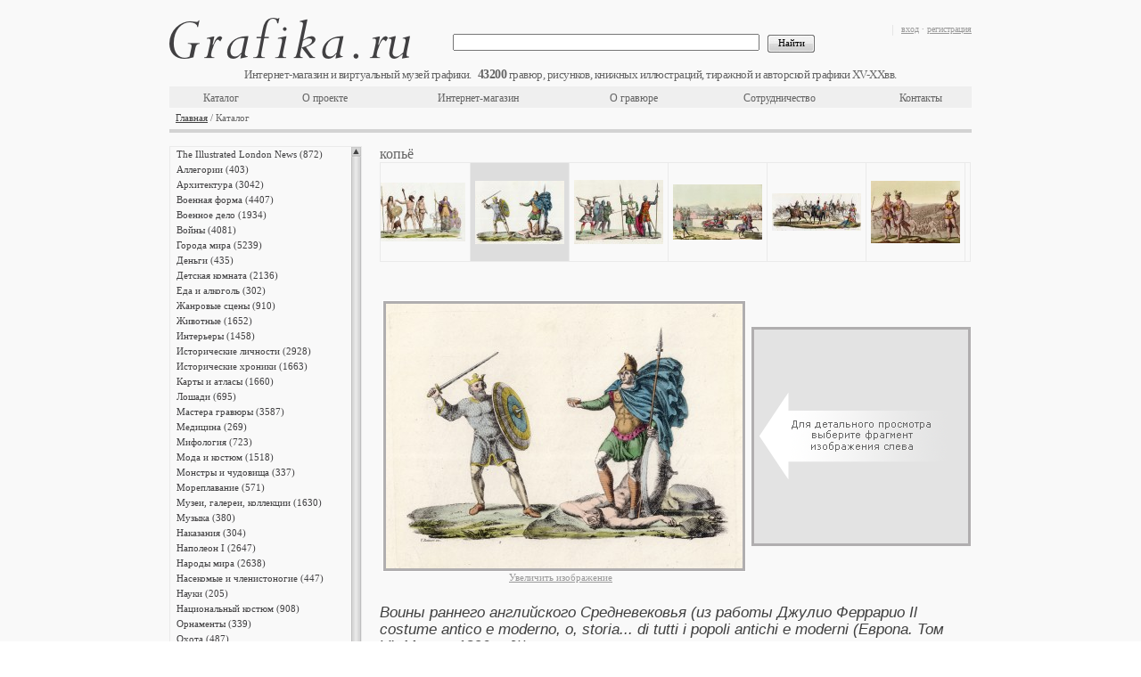

--- FILE ---
content_type: text/html;charset=UTF-8
request_url: https://grafika.ru/item/01-000588?k=10638
body_size: 13339
content:



<!DOCTYPE html>
<html>
    <head>
        


    <meta http-equiv="Content-Type" content="text/html; charset=UTF-8">
    <link href="/resources/css/ajax/ajax.css" type="text/css" rel="stylesheet" />
    <link href="/resources/css/form.result.new/style.css" type="text/css" rel="stylesheet" />
    <link href="/resources/css/catalog.list.scrollable/style.css" type="text/css" rel="stylesheet" />
    <link href="/resources/css/catalog.detail/style.css" type="text/css" rel="stylesheet" />
    <link href="/resources/css/advertising.banner.list/style.css" type="text/css" rel="stylesheet" />
    <link href="/resources/pm_inner/styles.css" type="text/css" rel="stylesheet" />
    <script type="text/javascript" src="/resources/pm_inner/jquery-1.4.4.min.js"></script>
    <script type="text/javascript" src="/resources/pm_inner/jquery_plugins/thickbox.js"></script>
    <link rel="stylesheet" type="text/css" href="/resources/pm_inner/jquery_plugins/thickbox.css" />
    <script type="text/javascript" src="/resources/pm_inner/jquery_plugins/autocomplete.js"></script>
    <link rel="stylesheet" type="text/css" href="/resources/pm_inner/jquery_plugins/autocomplete.css" />
    <script type="text/javascript" src="/resources/pm_inner/jquery_plugins/jquery.alerts/jquery.alerts.js"></script>
    <link rel="stylesheet" type="text/css" href="/resources/pm_inner/jquery_plugins/jquery.alerts/jquery.alerts.css" />
    <script type="text/javascript" src="/resources/pm_inner/jquery_plugins/jquery.dimensions.min.js"></script>
    <script type="text/javascript" src="/resources/pm_inner/jquery_plugins/jquery.mousewheel.min.js"></script>
    <script type="text/javascript" src="/resources/pm_inner/jquery_plugins/jScrollPane-1.2.2.min.js"></script>
    <link rel="stylesheet" type="text/css" media="all" href="/resources/pm_inner/jquery_plugins/jScrollPane-1.css" />
    <script type="text/javascript" src="/resources/pm_inner/jquery_plugins/jquery.scrollTo-min.js"></script>
    <script type="text/javascript" src="/resources/pm_inner/jquery_plugins/jqzoom/jquery.beono-jqzoom1.0.1.js"></script>
    <script type="text/javascript" src="/resources/pm_inner/script.js"></script>
    <link rel="stylesheet" type="text/css" href="/resources/assets/index-1.5.5-15.css" />
    <script async type="text/javascript" src="/resources/assets/index-1.5.5-15.js"></script>

        
          
            <title>Воины раннего английского Средневековья (Райнери Витторио, 1826) — гравюры и репродукции на Grafika.ru</title>
            <meta name="description" content="Воины раннего английского Средневековья (из работы Джулио Феррарио Il costume antico e moderno, o, storia... di tutti i popoli antichi e moderni (Европа. Том VI. Милан. 1826 год)). Заказывайте оригинальные старинные гравюры или репродукции и арт постеры высочайшего качества в технике жикле на хлопковой бумаге в интернет-магазине Grafika.ru" />
            <meta name="keywords" content="щит, меч, воин, средние века, Британия, племя, саксы, англосаксы, завоеватель, Англия, копьё, гравюра, арт постер, репродукция, жикле, арт принт, карта, эстамп, литография, антиквариат, графика" />
          
          
        
    </head>
    <body>
        <div class="conteiner">
            




<div class="head" id="head-with-data"
     data-cart-info=""
     data-items-counter="43200"
    >
    <div class="rBlock">
        <p class="gray">
            
                
                    <a href="/login.jsp" title="вход">вход</a>&nbsp;<span class="gray">·</span>&nbsp;<a href="/register.jsp" title="регистрация">регистрация</a>
                
                
            
        </p>
        <div id="cartInfo"></div>
    </div>
    <div class="logo">
        <a href="/" title="Grafika.ru"></a>
    </div>
    <div class="engraving_count"></div>
    <br class="Clear"/>
    <div class="h_menu_block">
        <div class="search">
            <form action="/search" method="GET">
                <input class="textfield" value="" name="q" type="text"/>
                &nbsp;
                <input class="btn" value="Найти" type="submit"/>
            </form>
        </div>
        <table class="top_menu"><tbody><tr>
            <td style="width:#TD_WIDTH#px"><a href="/cat/"  title="Каталог">Каталог</a></td>
            <td style="width:#TD_WIDTH#px"><a href="/about.jsp"  title="О проекте">О проекте</a></td>
            <td style="width:#TD_WIDTH#px"><a href="/eshop.jsp"  title="Интернет-магазин">Интернет-магазин</a></td>
            <td style="width:#TD_WIDTH#px"><a href="/engraving.jsp"  title="О гравюре">О гравюре</a></td>
            <td style="width:#TD_WIDTH#px"><a href="/collaboration.jsp"  title="Сотрудничество">Сотрудничество</a></td>
            <td style="width:#TD_WIDTH#px"><a href="/contacts.jsp"  title="Контакты">Контакты</a></td>
        </tr></tbody></table>
        <br class="Clear"/>
    </div>
    <div class="navigation">
        <a title="Главная" href="/">Главная</a> / Каталог
    </div>
</div>

            <div class="center">
                <div class="left">
                    


<script type="text/javascript">
function goToSelItem(name){ var target = $(name); var cont = $('#right_pane .scrollable'); var p = target.parent(); var h = parseInt(p[0].offsetTop); cont[0].scrollTo(h); }
$(document).ready(function(){ $('.scrollable').jScrollPane({animateTo:true, showArrows:true, scrollbarWidth:11}); rebuildScroll(); });
function rebuildScroll(){ 
    var nCatBlockHeight = $("#catalog_block").height()-3;
    var nMenuHeight = $(".scrollable").height();
    if (nCatBlockHeight > 500 && nCatBlockHeight >= nMenuHeight){
    $(".jScrollPaneContainer").css("height", nMenuHeight + "px"); $(".jScrollPaneTrack").css("height", (nMenuHeight - 20) + "px"); $(".jScrollPaneTrack").css("display", "none"); $(".jScrollArrowUp").css("display", "none"); $(".jScrollArrowDown").css("display", "none"); $(".jScrollPaneContainer").unbind("mousewheel");}
    else if (nCatBlockHeight > 500 && nCatBlockHeight < nMenuHeight){
    if (nMenuHeight - nCatBlockHeight < 15) nCatBlockHeight = nCatBlockHeight - 30;
    $(".jScrollPaneContainer").css("height", nCatBlockHeight + "px"); $(".jScrollPaneTrack").css("height", (nCatBlockHeight - 20) + "px"); $(".scrollable").css("height", nCatBlockHeight + "px"); $('.scrollable').jScrollPane({showArrows:true, scrollbarWidth:11});} 
    else{}
}
</script>
<div class="l_menu">
    <div id="right_pane">
        <div style="height: 500px; width: 215px;" class="jScrollPaneContainer">
            <div class="scrollable" style="overflow: hidden; height: 1122px; width: 199px; padding-right: 5px; position: absolute; top: 0px;">
                <ul>
                    
                        <li><div class="amdiv"><a id=si0 title="The Illustrated London News" href="/cat/7008">The Illustrated London News (872)</a></div></li>
                    
                        <li><div class="amdiv"><a id=si1 title="Аллегории" href="/cat/4">Аллегории (403)</a></div></li>
                    
                        <li><div class="amdiv"><a id=si2 title="Архитектура" href="/cat/18">Архитектура (3042)</a></div></li>
                    
                        <li><div class="amdiv"><a id=si3 title="Военная форма" href="/cat/46">Военная форма (4407)</a></div></li>
                    
                        <li><div class="amdiv"><a id=si4 title="Военное дело" href="/cat/2328">Военное дело (1934)</a></div></li>
                    
                        <li><div class="amdiv"><a id=si5 title="Войны" href="/cat/48">Войны (4081)</a></div></li>
                    
                        <li><div class="amdiv"><a id=si6 title="Города мира" href="/cat/9">Города мира (5239)</a></div></li>
                    
                        <li><div class="amdiv"><a id=si7 title="Деньги" href="/cat/5167">Деньги (435)</a></div></li>
                    
                        <li><div class="amdiv"><a id=si8 title="Детская комната" href="/cat/54">Детская комната (2136)</a></div></li>
                    
                        <li><div class="amdiv"><a id=si9 title="Еда и алкоголь" href="/cat/6192">Еда и алкоголь (302)</a></div></li>
                    
                        <li><div class="amdiv"><a id=si10 title="Жанровые сцены" href="/cat/860">Жанровые сцены (910)</a></div></li>
                    
                        <li><div class="amdiv"><a id=si11 title="Животные" href="/cat/7">Животные (1652)</a></div></li>
                    
                        <li><div class="amdiv"><a id=si12 title="Интерьеры" href="/cat/55">Интерьеры (1458)</a></div></li>
                    
                        <li><div class="amdiv"><a id=si13 title="Исторические личности" href="/cat/1026">Исторические личности (2928)</a></div></li>
                    
                        <li><div class="amdiv"><a id=si14 title="Исторические хроники" href="/cat/5333">Исторические хроники (1663)</a></div></li>
                    
                        <li><div class="amdiv"><a id=si15 title="Карты и атласы" href="/cat/1">Карты и атласы (1660)</a></div></li>
                    
                        <li><div class="amdiv"><a id=si16 title="Лошади" href="/cat/59">Лошади (695)</a></div></li>
                    
                        <li><div class="amdiv"><a id=si17 title="Мастера гравюры" href="/cat/5206">Мастера гравюры (3587)</a></div></li>
                    
                        <li><div class="amdiv"><a id=si18 title="Медицина" href="/cat/60">Медицина (269)</a></div></li>
                    
                        <li><div class="amdiv"><a id=si19 title="Мифология" href="/cat/2">Мифология (723)</a></div></li>
                    
                        <li><div class="amdiv"><a id=si20 title="Мода и костюм" href="/cat/3022">Мода и костюм (1518)</a></div></li>
                    
                        <li><div class="amdiv"><a id=si21 title="Монстры и чудовища" href="/cat/1184">Монстры и чудовища (337)</a></div></li>
                    
                        <li><div class="amdiv"><a id=si22 title="Мореплавание" href="/cat/62">Мореплавание (571)</a></div></li>
                    
                        <li><div class="amdiv"><a id=si23 title="Музеи, галереи, коллекции" href="/cat/3511">Музеи, галереи, коллекции (1630)</a></div></li>
                    
                        <li><div class="amdiv"><a id=si24 title="Музыка" href="/cat/64">Музыка (380)</a></div></li>
                    
                        <li><div class="amdiv"><a id=si25 title="Наказания" href="/cat/1731">Наказания (304)</a></div></li>
                    
                        <li><div class="amdiv"><a id=si26 title="Наполеон I" href="/cat/272">Наполеон I (2647)</a></div></li>
                    
                        <li><div class="amdiv"><a id=si27 title="Народы мира" href="/cat/432">Народы мира (2638)</a></div></li>
                    
                        <li><div class="amdiv"><a id=si28 title="Насекомые и членистоногие" href="/cat/3746">Насекомые и членистоногие (447)</a></div></li>
                    
                        <li><div class="amdiv"><a id=si29 title="Науки" href="/cat/2745">Науки (205)</a></div></li>
                    
                        <li><div class="amdiv"><a id=si30 title="Национальный костюм" href="/cat/3035">Национальный костюм (908)</a></div></li>
                    
                        <li><div class="amdiv"><a id=si31 title="Орнаменты" href="/cat/69">Орнаменты (339)</a></div></li>
                    
                        <li><div class="amdiv"><a id=si32 title="Охота" href="/cat/71">Охота (487)</a></div></li>
                    
                        <li><div class="amdiv"><a id=si33 title="Пейзажи" href="/cat/73">Пейзажи (3017)</a></div></li>
                    
                        <li><div class="amdiv"><a id=si34 title="Письменность" href="/cat/72">Письменность (711)</a></div></li>
                    
                        <li><div class="amdiv"><a id=si35 title="Плакаты и афиши" href="/cat/82859">Плакаты и афиши (25)</a></div></li>
                    
                        <li><div class="amdiv"><a id=si36 title="Промышленность" href="/cat/75">Промышленность (481)</a></div></li>
                    
                        <li><div class="amdiv"><a id=si37 title="Профессии" href="/cat/76">Профессии (809)</a></div></li>
                    
                        <li><div class="amdiv"><a id=si38 title="Птицы" href="/cat/77">Птицы (1715)</a></div></li>
                    
                        <li><div class="amdiv"><a id=si39 title="Разные темы" href="/cat/6223">Разные темы (3537)</a></div></li>
                    
                        <li><div class="amdiv"><a id=si40 title="Растения" href="/cat/5">Растения (1863)</a></div></li>
                    
                        <li><div class="amdiv"><a id=si41 title="Религии" href="/cat/81">Религии (407)</a></div></li>
                    
                        <li><div class="amdiv"><a id=si42 title="Рыбы" href="/cat/3373">Рыбы (477)</a></div></li>
                    
                        <li><div class="amdiv"><a id=si43 title="Сатира и юмор" href="/cat/5249">Сатира и юмор (603)</a></div></li>
                    
                        <li><div class="amdiv"><a id=si44 title="Сельское хозяйство" href="/cat/83">Сельское хозяйство (205)</a></div></li>
                    
                        <li><div class="amdiv"><a id=si45 title="С живописных оригиналов" href="/cat/84">С живописных оригиналов (1674)</a></div></li>
                    
                        <li><div class="amdiv"><a id=si46 title="Смерть" href="/cat/86">Смерть (320)</a></div></li>
                    
                        <li><div class="amdiv"><a id=si47 title="Собаки" href="/cat/552">Собаки (285)</a></div></li>
                    
                        <li><div class="amdiv"><a id=si48 title="Спорт" href="/cat/87">Спорт (180)</a></div></li>
                    
                        <li><div class="amdiv"><a id=si49 title="Тайные общества и ордены" href="/cat/4152">Тайные общества и ордены (468)</a></div></li>
                    
                        <li><div class="amdiv"><a id=si50 title="Танец и театр" href="/cat/6258">Танец и театр (559)</a></div></li>
                    
                        <li><div class="amdiv"><a id=si51 title="Транспорт" href="/cat/90">Транспорт (1054)</a></div></li>
                    
                        <li><div class="amdiv"><a id=si52 title="Фридрих Великий" href="/cat/3007">Фридрих Великий (817)</a></div></li>
                    
                        <li><div class="amdiv"><a id=si53 title="Христианство" href="/cat/1104">Христианство (2573)</a></div></li>
                    
                        <li><div class="amdiv"><a id=si54 title="Энциклопедии" href="/cat/3199">Энциклопедии (13387)</a></div></li>
                    
                        <li><div class="amdiv"><a id=si55 title="Японская фотография" href="/cat/79460">Японская фотография (140)</a></div></li>
                    
                </ul>
            </div>
        </div>
    </div>
    <br class="Clear"/>
</div>

                </div>
                <div class="right">
                    


<div id="catalog_block" class="catalog">
    <script type="text/javascript" src="/resources/js/script.js"></script>
    <script type="text/javascript">
        function preload(arrayOfImages) {$(arrayOfImages).each(function(){$('<img/>')[0].src = this;});}
        preload(['https://grafika.ru/iblock/0c7/0c7e6afb7f773bef3bd04f35c3cd2a79.jpg']);
    </script>
    <div class="itemHeader">
        <div class="cat_navigation cat_navigation2">
            <span class="txt3">копьё</span>
        </div>
        <br class="Clear"/>
    </div>

        
    <div id="topPictureScroll" class="vertical-scroll-pane-wrapper">
        <div class="vertical-scroll-pane">
            <ul id="topPictureList" style="width: 2886px;">
                


    <li id="01-000038">
        <a href="/item/01-000038?k=10638">
            <img src="https://grafika.ru/iblock/387/3878371f0d1c9cb220a59e92d641555a.jpg" width="100" alt="Палицы, копья, пики, мечи и другое оружие воинов античной эпохи (из знаменитой работы Джулио Феррарио Il costume antico e moderno, o, storia... di tutti i popoli antichi e moderni, изданной в Милане в 1816 году (Европа. Том I))" title="Палицы, копья, пики, мечи и другое оружие воинов античной эпохи (из знаменитой работы Джулио Феррарио Il costume antico e moderno, o, storia... di tutti i popoli antichi e moderni, изданной в Милане в 1816 году (Европа. Том I))"/>
        </a>
    </li>

    <li id="01-000040">
        <a href="/item/01-000040?k=10638">
            <img src="https://grafika.ru/iblock/8d4/8d4c25199881eb3683f89cf30955429b.jpg" width="100" alt="Доспехи древнегреческих воинов (из знаменитой работы Джулио Феррарио Il costume antico e moderno, o, storia... di tutti i popoli antichi e moderni, изданной в Милане в 1816 году (Европа. Том I))" title="Доспехи древнегреческих воинов (из знаменитой работы Джулио Феррарио Il costume antico e moderno, o, storia... di tutti i popoli antichi e moderni, изданной в Милане в 1816 году (Европа. Том I))"/>
        </a>
    </li>

    <li id="01-000043">
        <a href="/item/01-000043?k=10638">
            <img src="https://grafika.ru/iblock/954/9543b2e54ce24a8323c9f9bccf587a5c.jpg" width="100" alt="Воины в шлемах, украшенных перьями (с античной вазы) (из знаменитой работы Джулио Феррарио Il costume antico e moderno, o, storia... di tutti i popoli antichi e moderni, изданной в Милане в 1816 году (Европа. Том I))" title="Воины в шлемах, украшенных перьями (с античной вазы) (из знаменитой работы Джулио Феррарио Il costume antico e moderno, o, storia... di tutti i popoli antichi e moderni, изданной в Милане в 1816 году (Европа. Том I))"/>
        </a>
    </li>

    <li id="01-000164">
        <a href="/item/01-000164?k=10638">
            <img src="https://grafika.ru/iblock/907/90716d1e9ea22b757ef96e654a150bf1.jpg" width="78" alt="Монеты, мечи и другое оружие этрусков (с барельефа) (из знаменитой работы Джулио Феррарио Il costume antico e moderno, o, storia... di tutti i popoli antichi e moderni, изданной в Милане в 1820 году (Европа. Том II))" title="Монеты, мечи и другое оружие этрусков (с барельефа) (из знаменитой работы Джулио Феррарио Il costume antico e moderno, o, storia... di tutti i popoli antichi e moderni, изданной в Милане в 1820 году (Европа. Том II))"/>
        </a>
    </li>

    <li id="01-000215">
        <a href="/item/01-000215?k=10638">
            <img src="https://grafika.ru/iblock/393/393fa95b3549d36cb140d7549ffa5130.jpg" width="77" alt="Древнеримские легионеры, их копья и кинжал (из знаменитой работы Джулио Феррарио Il costume antico e moderno, o, storia... di tutti i popoli antichi e moderni, изданной в Милане в 1820 году (Европа. Том II))" title="Древнеримские легионеры, их копья и кинжал (из знаменитой работы Джулио Феррарио Il costume antico e moderno, o, storia... di tutti i popoli antichi e moderni, изданной в Милане в 1820 году (Европа. Том II))"/>
        </a>
    </li>

    <li id="01-000586">
        <a href="/item/01-000586?k=10638">
            <img src="https://grafika.ru/iblock/781/781d1a43d11baf3832beee7ac1b03296.jpg" width="100" alt="Бритты и скотты. Королева Боудикка (?-61) - легендарная предводительница антиримского восстания в Британии. Из работы Д. Феррарио Il costume antico e moderno, o, storia. di tutti i popoli antichi e moderni. Европа. Том VI. Милан, 1826" title="Бритты и скотты. Королева Боудикка (?-61) - легендарная предводительница антиримского восстания в Британии. Из работы Д. Феррарио Il costume antico e moderno, o, storia. di tutti i popoli antichi e moderni. Европа. Том VI. Милан, 1826"/>
        </a>
    </li>

    <li id="01-000588">
        <a href="/item/01-000588?k=10638">
            <img src="https://grafika.ru/iblock/73a/73a779404573c998fd22d17782aecec0.jpg" width="100" alt="Воины раннего английского Средневековья (из работы Джулио Феррарио Il costume antico e moderno, o, storia... di tutti i popoli antichi e moderni (Европа. Том VI. Милан. 1826 год))" title="Воины раннего английского Средневековья (из работы Джулио Феррарио Il costume antico e moderno, o, storia... di tutti i popoli antichi e moderni (Европа. Том VI. Милан. 1826 год))"/>
        </a>
    </li>

    <li id="01-000596">
        <a href="/item/01-000596?k=10638">
            <img src="https://grafika.ru/iblock/692/6927d1451b60e87cf8becd49444070b7.jpg" width="100" alt="Англосаксонские воины и рыцари эпохи Крестовых походов (из работы Джулио Феррарио Il costume antico e moderno, o, storia... di tutti i popoli antichi e moderni (Европа. Том VI. Милан. 1826 год))" title="Англосаксонские воины и рыцари эпохи Крестовых походов (из работы Джулио Феррарио Il costume antico e moderno, o, storia... di tutti i popoli antichi e moderni (Европа. Том VI. Милан. 1826 год))"/>
        </a>
    </li>

    <li id="01-000597">
        <a href="/item/01-000597?k=10638">
            <img src="https://grafika.ru/iblock/c7b/c7b91f53750bba796cd80cf42ad323f0.jpg" width="100" alt="Рыцарский турнир в Англии (из работы Джулио Феррарио Il costume antico e moderno, o, storia... di tutti i popoli antichi e moderni (Европа. Том VI. Милан. 1826 год))" title="Рыцарский турнир в Англии (из работы Джулио Феррарио Il costume antico e moderno, o, storia... di tutti i popoli antichi e moderni (Европа. Том VI. Милан. 1826 год))"/>
        </a>
    </li>

    <li id="01-000640">
        <a href="/item/01-000640?k=10638">
            <img src="https://grafika.ru/iblock/5ca/5cadbf2fdfe37824afc6fa69d3f06c2e.jpg" width="100" alt="Донские казаки, украинские казаки, черноморские казаки, уральские казаки и т.д. (Из работы Джулио Феррарио Il costume antico e moderno, o, storia... di tutti i popoli antichi e moderni (Европа. Том VI. Милан. 1826 год))" title="Донские казаки, украинские казаки, черноморские казаки, уральские казаки и т.д. (Из работы Джулио Феррарио Il costume antico e moderno, o, storia... di tutti i popoli antichi e moderni (Европа. Том VI. Милан. 1826 год))"/>
        </a>
    </li>

    <li id="01-000717">
        <a href="/item/01-000717?k=10638">
            <img src="https://grafika.ru/iblock/741/74125a556a664fbd5f7e3b4ff01eaeca.jpg" width="100" alt="Военный поход индейцев (из работы Джулио Феррарио Il costume antico e moderno, o, storia... di tutti i popoli antichi e moderni (Америка. Том I. Милан. 1820 год))" title="Военный поход индейцев (из работы Джулио Феррарио Il costume antico e moderno, o, storia... di tutti i popoli antichi e moderni (Америка. Том I. Милан. 1820 год))"/>
        </a>
    </li>

    <li id="01-000841">
        <a href="/item/01-000841?k=10638">
            <img src="https://grafika.ru/iblock/f08/f084ba5bffc09e679c0a68166b9d5fe0.jpg" width="68" alt="Боевая колесница, доспехи, оружие и штандарты древних египтян (из работы Джулио Феррарио Il costume antico e moderno, o, storia... di tutti i popoli antichi e moderni (Африка. Том I. Милан. 1815 год))" title="Боевая колесница, доспехи, оружие и штандарты древних египтян (из работы Джулио Феррарио Il costume antico e moderno, o, storia... di tutti i popoli antichi e moderni (Африка. Том I. Милан. 1815 год))"/>
        </a>
    </li>

    <li id="02-000027">
        <a href="/item/02-000027?k=10638">
            <img src="https://grafika.ru/iblock/6b3/6b3789c10b4cc0ef28e315db92e685a5.jpg" width="100" alt="Абиссинские воины (из работы Джулио Феррарио Il costume antico e moderno, o, storia... di tutti i popoli antichi e moderni (Африка. Том II. Милан. 1819 год))" title="Абиссинские воины (из работы Джулио Феррарио Il costume antico e moderno, o, storia... di tutti i popoli antichi e moderni (Африка. Том II. Милан. 1819 год))"/>
        </a>
    </li>

    <li id="02-000052">
        <a href="/item/02-000052?k=10638">
            <img src="https://grafika.ru/iblock/8e0/8e006fc67e9690283b54f12337794964.jpg" width="73" alt="Оружие и музыкальные инструменты жителей Гвинеи (из работы Джулио Феррарио Il costume antico e moderno, o, storia... di tutti i popoli antichi e moderni (Африка. Том II. Милан. 1819 год))" title="Оружие и музыкальные инструменты жителей Гвинеи (из работы Джулио Феррарио Il costume antico e moderno, o, storia... di tutti i popoli antichi e moderni (Африка. Том II. Милан. 1819 год))"/>
        </a>
    </li>

    <li id="02-000075">
        <a href="/item/02-000075?k=10638">
            <img src="https://grafika.ru/iblock/fc2/fc2434eafe0bbb3ca5ff5273bfc7d7f9.jpg" width="100" alt="Народность кора из Южной Африки (из работы Джулио Феррарио Il costume antico e moderno, o, storia... di tutti i popoli antichi e moderni (Африка. Том II. Милан. 1819 год))" title="Народность кора из Южной Африки (из работы Джулио Феррарио Il costume antico e moderno, o, storia... di tutti i popoli antichi e moderni (Африка. Том II. Милан. 1819 год))"/>
        </a>
    </li>

    <li id="02-000091">
        <a href="/item/02-000091?k=10638">
            <img src="https://grafika.ru/iblock/ac1/ac1800d0da0a8c147f1524d656ca2697.jpg" width="81" alt="Предводитель воинов Ашанти (из работы Джулио Феррарио Il costume antico e moderno, o, storia... di tutti i popoli antichi e moderni (Африка. Том II. Милан. 1819 год))" title="Предводитель воинов Ашанти (из работы Джулио Феррарио Il costume antico e moderno, o, storia... di tutti i popoli antichi e moderni (Африка. Том II. Милан. 1819 год))"/>
        </a>
    </li>

    <li id="02-000097">
        <a href="/item/02-000097?k=10638">
            <img src="https://grafika.ru/iblock/ae8/ae853d730fc5943c4d3f0321f311c62a.jpg" width="100" alt="Предметы обихода жителей Мадагаскара (из работы Джулио Феррарио Il costume antico e moderno, o, storia... di tutti i popoli antichi e moderni (Африка. Том II. Милан. 1819 год))" title="Предметы обихода жителей Мадагаскара (из работы Джулио Феррарио Il costume antico e moderno, o, storia... di tutti i popoli antichi e moderni (Африка. Том II. Милан. 1819 год))"/>
        </a>
    </li>

    <li id="02-000121">
        <a href="/item/02-000121?k=10638">
            <img src="https://grafika.ru/iblock/d3b/d3b7c82b6db045571241128434d77c1c.jpg" width="100" alt="Индийские воины XVIII века (из работы Джулио Феррарио Il costume antico e moderno, o, storia... di tutti i popoli antichi e moderni (Азия. Том II. Милан. 1816 год))" title="Индийские воины XVIII века (из работы Джулио Феррарио Il costume antico e moderno, o, storia... di tutti i popoli antichi e moderni (Азия. Том II. Милан. 1816 год))"/>
        </a>
    </li>

    <li id="02-000251">
        <a href="/item/02-000251?k=10638">
            <img src="https://grafika.ru/iblock/685/685559779e98d42730cb13533669e185.jpg" width="100" alt="Костюмы и оружие древних персов, изображённые на монетах (из работы Джулио Феррарио Il costume antico e moderno, o, storia... di tutti i popoli antichi e moderni (Азия. Том III. Милан. 1817 год))" title="Костюмы и оружие древних персов, изображённые на монетах (из работы Джулио Феррарио Il costume antico e moderno, o, storia... di tutti i popoli antichi e moderni (Азия. Том III. Милан. 1817 год))"/>
        </a>
    </li>

    <li id="02-000306">
        <a href="/item/02-000306?k=10638">
            <img src="https://grafika.ru/iblock/869/8694693aa707ffdc59b0683ecb199d51.jpg" width="80" alt="Оружие древних германцев в представлении европейских художников начала XIX-го века (из работы Джулио Феррарио Il costume antico e moderno, o, storia... di tutti i popoli antichi e moderni (Европа. Том IV. Милан. 1824 год))" title="Оружие древних германцев в представлении европейских художников начала XIX-го века (из работы Джулио Феррарио Il costume antico e moderno, o, storia... di tutti i popoli antichi e moderni (Европа. Том IV. Милан. 1824 год))"/>
        </a>
    </li>

    <li id="02-000313">
        <a href="/item/02-000313?k=10638">
            <img src="https://grafika.ru/iblock/12c/12cb6f3d24def264e6212e4a626f2548.jpg" width="100" alt="Древнегерманские воины (из работы Джулио Феррарио Il costume antico e moderno, o, storia... di tutti i popoli antichi e moderni (Европа. Том IV. Милан. 1824 год))" title="Древнегерманские воины (из работы Джулио Феррарио Il costume antico e moderno, o, storia... di tutti i popoli antichi e moderni (Европа. Том IV. Милан. 1824 год))"/>
        </a>
    </li>

    <li id="02-000525">
        <a href="/item/02-000525?k=10638">
            <img src="https://grafika.ru/iblock/d1d/d1d4627f3fb6d0159c2aebd29a67d649.jpg" width="100" alt="Хижины жителей Новой Голландии (официальное название Австралии до 1804 года) (из работы Джулио Феррарио Il costume antico e moderno, o, storia... di tutti i popoli antichi e moderni (Азия. Том IV. Милан. 1818 год))" title="Хижины жителей Новой Голландии (официальное название Австралии до 1804 года) (из работы Джулио Феррарио Il costume antico e moderno, o, storia... di tutti i popoli antichi e moderni (Азия. Том IV. Милан. 1818 год))"/>
        </a>
    </li>

    <li id="02-001020">
        <a href="/item/02-001020?k=10638">
            <img src="https://grafika.ru/iblock/b92/b920d702478192a3e3b900511473e083.jpg" width="100" alt="Так лев терзает спину медлящего охотника, когда он ранен железным копьем, и ярится от гнева (Venationes Ferarum, Avium, Piscium, лист 17)" title="Так лев терзает спину медлящего охотника, когда он ранен железным копьем, и ярится от гнева (Venationes Ferarum, Avium, Piscium, лист 17)"/>
        </a>
    </li>

    <li id="02-001028">
        <a href="/item/02-001028?k=10638">
            <img src="https://grafika.ru/iblock/b94/b94989025bd127317f71de493848aba1.jpg" width="100" alt="Быстрых оленей гоняют, изматывая собаками, по открытым пастбищам и потом поражают остриём железной стрелы (Venationes Ferarum, Avium, Piscium, лист 34)" title="Быстрых оленей гоняют, изматывая собаками, по открытым пастбищам и потом поражают остриём железной стрелы (Venationes Ferarum, Avium, Piscium, лист 34)"/>
        </a>
    </li>

    <li id="02-001047">
        <a href="/item/02-001047?k=10638">
            <img src="https://grafika.ru/iblock/7c2/7c28497b2cca754a1921f19bb252baec.jpg" width="100" alt="Так ловят осторожных куниц на самых высоких верхушках деревьев или при помощи собак на высочайших горных хребтах (Venationes Ferarum, Avium, Piscium, лист 59)" title="Так ловят осторожных куниц на самых высоких верхушках деревьев или при помощи собак на высочайших горных хребтах (Venationes Ferarum, Avium, Piscium, лист 59)"/>
        </a>
    </li>

    <li id="02-001305">
        <a href="/item/02-001305?k=10638">
            <img src="https://grafika.ru/iblock/5d4/5d4445b43662450fd4056ba78ce975d6.jpg" width="82" alt="Немецкий воин-копейщик и его спутница (XVI век) (лист 2 работы Жоржа Дюплесси &quot;Исторический костюм XVI -- XVIII веков&quot;, роскошно изданной в Париже в 1867 году)" title="Немецкий воин-копейщик и его спутница (XVI век) (лист 2 работы Жоржа Дюплесси &quot;Исторический костюм XVI -- XVIII веков&quot;, роскошно изданной в Париже в 1867 году)"/>
        </a>
    </li>


            </ul>
        </div>
    </div>
            
    
    <script type="text/javascript">

var hiresLoaded=false;
var currentHires=null;
var nextHires=null;
var possibleHires=null;

function conditionalHiresLoader() {
    if (currentHires==null) {
        $(".jqzoom").jqzoom({
            zoomWidth: 240,
            zoomHeight: 240,
            title: false, 
            preloadText: "Загрузка",
            zoomWindowElementId: "customZoomWindow"
        });
        currentHires = new Image();
        currentHires.onload = function() {
            currentHires = null;
            if (nextHires == null) {
            } else {
                nextHires = null;
                conditionalHiresLoader();
            }
        };
        currentHires.src = $(".jqzoom").attr('href');
    } else {
        nextHires = $(".jqzoom").attr('href');
    }
}

function bindJQZoom() {
    hiresLoaded=false;
    $("#detail_image_wrapper").mouseleave(function () {
        $("#DetailImg").css("visibility","visible");
        $("a.jqzoom").css("visibility","hidden");
        return false;
    });
    $("#detail_image_wrapper").mouseenter(function () {
        if (!hiresLoaded) {
            conditionalHiresLoader();
            hiresLoaded=true;
        }
        $("#DetailImg").css("visibility","hidden");
        $("a.jqzoom").css("visibility","visible");
    });
}

function detailImageClick() {
  $('#LinkToFullImg').click();
}

var currentPicture = $("#01-000588");
var itemEntrance = '01-000588';
$(document).ready(function(){
    linkToFullImage();
    bindJQZoom();
    adjustTopPictureListWidth();
    bindClickEvents();
    scrollToPicture(currentPicture);
    $("#topPictureScroll .vertical-scroll-pane").scroll(function(){
        var left = $(".vertical-scroll-pane").position().left - $("#topPictureList").position().left;
        var right = $("#topPictureList").width() - left - $(".vertical-scroll-pane").width();
        if (left == 0) {
            var first = $(this).children().children()[0];
            var params = (''+$(first).children()[0]).split('?');
            var par;
            if (params.length > 0) par = params[1]+'&d=b'; else par = 'd=b';
            $.ajax({
                url:'/morepic/'+first.id,
                type:'POST',
                data:par,
                success: function(resp){
                    if (resp.length > 10) {
                        $(first).before(resp);
                        var w=0;
                        $(resp).find('img').each(function(){
                            w+=$(this).attr('width')+11;
                        });
                        var curw=$("#topPictureList").width();
                        $("#topPictureList").css('width',curw+w+'px');
                        $(".vertical-scroll-pane").scrollTo('+='+(w-100)+'px',10);
                    }
                }
            });
        } else if (right == 0) {
            var children = $(this).children().children();
            var last = children[children.length-1];
            var params = (''+$(last).children()[0]).split('?');
            var par;
            if (params.length > 0) par = params[1]+'&d=a'; else par = 'd=a';
            $.ajax({
                url:'/morepic/'+last.id,
                type:'POST',
                data:par,
                success: function(resp){
                    if (resp.length > 10) {
                        $(last).after(resp);
                        var w=0;
                        $(resp).find('img').each(function(){
                            w+=$(this).attr('width')+11;
                        });
                        var curw=$("#topPictureList").width();
                        $("#topPictureList").css('width',curw+w+'px');
                    }
                }
            });
        }
    });
    $(document).keydown(function(e){
        if (e.keyCode == 39) {
            switchToNextPicture(currentPicture.next());
            e.preventDefault();
        } else if (e.keyCode == 37) {
            switchToNextPicture(currentPicture.prev());
            e.preventDefault();
        }
    });
    window.history.replaceState({prezentation: $(".prezentation").html(), topPicture: currentPicture.attr('id'), title: document.title}, document.title, document.URL);
});

function addToCart(type, qty){
    $.ajax({
        url:'/cart',
        type:'POST',
        data:'press=add&i='+(currentPicture.attr('id') ? currentPicture.attr('id') : itemEntrance)
            +'&t='+type
            +'&q='+qty
            +'&c='+(type==10 ? $("#print_custom_size").attr('value') : (type==6 ? $("#scan_custom_size").attr('value') : ''))
            +'&h=\''+document.URL+'\'',
        success: function(cartResp){
            updateCartInfo(cartResp);
        }
    });
}

function addIdToCart(id, type, qty){
    $.ajax({
        url:'/cart',
        type:'POST',
        data:'press=add&i='+id
            +'&t='+type
            +'&q='+qty
            +'&h=\''+document.URL+'\'',
        success: function(cartResp){
            updateCartInfo(cartResp);
        }
    });
}

function switchToNextPicture(next){
    if (next.length == 1){
        next.children().click();
    }
}

function scrollToPicture(picID){
    if (picID.length>0){
        var pos = picID.position().left-$("#topPictureList").position().left;
        $(".vertical-scroll-pane").scrollTo(Math.max(pos-100, 0), 10);
        currentPicture.removeClass('active');
        picID.addClass('active');
        currentPicture = picID;
    }
}

function adjustTopPictureListWidth(){
    var w=0;
    $('ul#topPictureList img').each(function(){
        w+=$(this).width()+11;
    });
    $("#topPictureList").css('width',w+'px');
}

function bindClickEvents(){
    $("ul#topPictureList").delegate("a", "click", function(event){
        event.preventDefault();
        $("#DetailImg").css("visibility","visible");
        $("a.jqzoom").css("visibility","hidden");
        var params = (''+this).split('?');
        var par;
        if (params.length > 0) par = '&'+params[1]; else par = '';
        var newURL = $(this).attr('href');
        scrollToPicture($(this).parent());
        var newItemID = $(this).parent().attr('id');
        $.ajax({
            url:'/item/'+newItemID,
            type:'POST',
            data:'p='+this+par,
            success: function(resp){
                $(".prezentation").replaceWith(resp);
                $(function(){
                    bindJQZoom();
                    $(function(){if (fullImageOn) {$('#LinkToFullImg').click();}});
                    document.title = 'Grafika.ru — ' + newItemID;
                    window.history.pushState({prezentation: resp, topPicture: currentPicture.attr('id'), title: document.title}, document.title, newURL);
                })
            }
        });
    });
}

$(window).bind("popstate", function(e) {
    document.title = e.originalEvent.state.title;
    $(".prezentation").replaceWith('<div class="prezentation">' + e.originalEvent.state.prezentation + '</div>');
    scrollToPicture($("#"+e.originalEvent.state.topPicture));

});

    </script>
    <div style="overflow-x:hidden; margin:0px; padding:0px;">
        

<div class="prezentation">
  <div class="prezImg" style="height: 344px;">
    
      
        <div id="detail_image_wrapper" style="margin-top: 23px; width: 406px; height: 303px; position: relative;">
          <img style="visibility: visible;" id="DetailImg" src="https://grafika.ru/iblock/0c7/0c7e6afb7f773bef3bd04f35c3cd2a79.jpg" alt="Воины раннего английского Средневековья (из работы Джулио Феррарио Il costume antico e moderno, o, storia... di tutti i popoli antichi e moderni (Европа. Том VI. Милан. 1826 год))" height="297" width="400"/>
          <a title="" style="margin-top: -8px; margin-left: 0px; outline-style: none; cursor: crosshair; display: block; height: 314px; width: 400px; visibility: hidden;" class="jqzoom" href="https://grafika.ru/iblock/7df/7df722d018bfdca7e1066fe3c03886bf.jpg" onclick="detailImageClick();">
            <img title="" id="DetailImgFields" src="https://grafika.ru/iblock/607/607e486cfa586b38268416e526ddd361.jpg" height="314"/>
          </a>
        </div>
        <div class="zoomBtn">
          <a style="left: 242px; top: 249px;" href="https://grafika.ru/iblock/e32/e321e49551d9599b71a07bdc08ed85f8.jpg" id="LinkToFullImg">
            Увеличить изображение
          </a>
        </div>
        <div id="customZoomWindow" class="jqZoomWindow" style="top: 53px; left: 417px;"></div>
      
      
    
  </div>
  <br class="Clear"/>
  <h1 class="detail_title">Воины раннего английского Средневековья (из работы Джулио Феррарио Il costume antico e moderno, o, storia... di tutti i popoli antichi e moderni (Европа. Том VI. Милан. 1826 год))</h1>
  

  <div class="info bgtop" style="display:block">
    <div id="i_0" class="info_con">
      <div class="leftA">
        <table cellspacing="0" cellpadding="0">
          <tbody>
            
              <tr>
                <td class="col_1">Артикул:</td>
                <td class="col_2">01-000588</td>
              </tr>
            
              <tr>
                <td class="col_1">Техника:</td>
                <td class="col_2">акватинта</td>
              </tr>
            
              <tr>
                <td class="col_1">Размеры, ШxВ, см:</td>
                <td class="col_2">Лист: 36x26.5&nbsp;&nbsp;Изображение: 23x18</td>
              </tr>
            
              <tr>
                <td class="col_1">Год:</td>
                <td class="col_2">1826</td>
              </tr>
            
              <tr>
                <td class="col_1">Автор:</td>
                <td class="col_2">Райнери, Витторио (1797&mdash;1869) Италия/Генуя, Милан</td>
              </tr>
            
              <tr>
                <td class="col_1">Ключевые слова:</td>
                <td class="col_2"><a href="/tag/5214">Англия</a>, <a href="/tag/2251">англосаксы</a>, <a href="/tag/2245">Британия</a>, <a href="/tag/124">воин</a>, <a href="/tag/2252">завоеватель</a>, <a href="/tag/10638">копьё</a>, <a href="/tag/117">меч</a>, <a href="/tag/2246">племя</a>, <a href="/tag/2250">саксы</a>, <a href="/tag/568">средние&nbsp;века</a>, <a href="/tag/116">щит</a></td>
              </tr>
            
              <tr>
                <td class="col_1"></td>
                <td class="col_2"></td>
              </tr>
            
              <tr>
                <td class="col_1">Также в рубриках:</td>
                <td class="col_2"><a href="/cat/3199">Энциклопедии</a>&nbsp;&nbsp;/&nbsp; <a href="/cat/4105">Джулио&nbsp;Феррарио.&nbsp;Costume&nbsp;antico&nbsp;e&nbsp;moderno...</a>&nbsp&nbsp;/&nbsp; <a href="/cat/4119">Европа.&nbsp;Том&nbsp;VI</a></td></tr><tr><td></td><td class="col_2"><a href="/cat/2328">Военное&nbsp;дело</a>&nbsp;&nbsp;/&nbsp; <a href="/cat/69705">Оружие&nbsp;и&nbsp;доспехи</a>&nbsp&nbsp;/&nbsp; <a href="/cat/69709">Средние&nbsp;века</a></td>
              </tr>
            
          </tbody>
        </table>
        
        
      </div>
      <br class="Clear"/>
    </div>
    <div class="dotted_line"></div>
  </div>
  <br/>


  
    
      
      


      
      
      <div class="info">
        <div class="header">
          
            
            
              <div id="header_1" class="headerbtnw">
                <div class="no_sale">Оригинал не продаётся</div>
                <img id="bull_1" title="Показать" alt="Показать" src="/resources/pm_inner/images/bul_op.gif"/>
                <div class="txt">
                  <p>
                    Оригинал
                  </p>
                </div>
              </div>
            
          
          <br class="Clear">
        </div>
        <div id="i_1" class="info_con border" style="display: none;">
          <br class="Clear"/>
          <div class="leftA">
            <table cellspacing="0" cellpadding="0">
              <tbody>
                <tr>
                  <td class="col_1">Артикул:</td>
                  <td class="col_2">01-000588-1</td>
                </tr>
                <tr>
                  <td class="col_1">Размеры, ШxВ, см:</td>
                  <td class="col_2">Лист: 36x26.5&nbsp;&nbsp;Изображение: 23x18</td>
                </tr>
                
              </tbody>
            </table>
          </div>
          <br class="Clear">
        </div>
        <div class="dotted_line"></div>
      </div>
      <br/>




      <div class="info">
        
          
            <div class="header">
              <input id="print_button_add_1" class="btn1 btn_mtop" type="submit" value="В корзину" name="ADD2BASKET">
              <div class="headerbtnw" id="header_2">
                <img id="bull_2" title="Показать" alt="Показать" src="/resources/pm_inner/images/bul_op.gif"/>
                <div class="txt1">
                  <!--<div class="epson-small-ad"><span></span></div>-->
                  <p>
                    Копия (print)
                    <span>
                      | Цена со скидкой: 
                      <span class="rub_price_border">500 руб</span>
                      
                    </span>
                  </p>
                </div>
                <br class="Clear"/>
              </div>
            </div>
            <div id="i_2" class="info_con border" style="display: none;">
              <br class="Clear"/>
              <div class="item1">
                <span style="font-size: 11px;">Репродукция в размер оригинала</span>
                <br/>
                <table class="item_info">
                  <tbody>
                    <tr>
                      <td class="td1">Артикул:</td>
                      <td class="td2">01-000588-5</td>
                    </tr>
                    <tr>
                      <td class="td1">Размеры, ШxВ, см:</td>
                      <td class="td2">Изображение: 23x18</td>
                    </tr>
                    
                      <tr>
                        <td class="td1"> Цена со скидкой:</td>
                        <td class="td2">
                          <strong class="rub_price_border">500 руб</strong>
                          <div style="float: right; margin-right: -12px;">
                            Количество
                            <input id="print_qty" class="textfield" type="text" maxlength="2" value="1" size="2" name="qty" style="width: 20px;">
                            <input id="print_button_add_2" class="btn1" type="submit" value="В корзину" name="ADD2BASKET">
                          </div>
                        </td>
                      </tr>
                    
                  </tbody>
                </table>
              </div>
              <br class="Clear"/>
              <div class="dotted_line"></div>
              <br class="Clear"/>
              <div class="item1">
                <span style="font-size: 11px;">Репродукция другого размера</span>
                <br/>
                <table class="item_info">
                  <tbody>
                    <tr>
                      <td class="td1">Артикул:</td>
                      <td class="td2">01-000588</td>
                    </tr>
                    <tr>
                      <td class="td1">Размеры, ШxВ, см:</td>
                      <td class="td2">
                        <input id="print_custom_size" class="textfield" type="text" maxlength="150" autocomplete="off" value="Изображение: 23x18" size="150" name="custom_size" style="width: 300px; padding-left: 5px;">
                      </td>
                    </tr>
                    <tr>
                      <td class="td1"> Цена:</td>
                      <td class="td2">
                        <strong class="eur_price" style="color:#777;">Рассчитывается индивидуально</strong>
                        <div style="float: right; margin-right: -12px;">
                          Количество
                          <input id="print_custom_qty" class="textfield" type="text" maxlength="2" value="1" size="2" name="qty" style="width: 20px;">
                          <input id="print_button_custom_add" class="btn1" type="submit" value="Заказать" name="ADD2BASKET_CUSTOM">
                        </div>
                      </td>
                    </tr>
                  </tbody>
                </table>
              </div>
            </div>
          
          
        
        <div class="dotted_line"></div>
      </div>
      <br/>




      <div class="info">
        
          
            <div class="header">
              <input id="image_button_details" class="btn1 btn_mtop" type="submit" value="Подробнее" name="ADD2BASKET">
              <div id="header_3" class="headerbtnw">
                <img id="bull_3" title="Показать" alt="Показать" src="/resources/pm_inner/images/bul_op.gif">
                <div class="txt1">
                  <p>
                    Право на использование цифрового изображения
                  </p>
                </div>
                <br class="Clear"/>
              </div>
            </div>
            <div id="i_3" class="info_con border" style="display: none;">
              <br class="Clear"/>
              <p><em>Указанные цены на право использования цифровых изображений (scan) относятся к личным и редакционным целям. Стоимость права на использование изображений для коммерческих целей уточняйте отдельно.</em></p>
              <br class="Clear"/>
              <div class="dotted_line"></div>
              <br class="Clear"/>
              <div class="item1">
                <span style="font-size: 11px;">Изображение размера A4, 300dpi</span>
                <br/>
                <table class="item_info">
                  <tbody>
                    <tr>
                      <td class="td1">Артикул:</td>
                      <td class="td2">01-000588-7</td>
                    </tr>
                    <tr>
                      <td class="td1"> Цена:</td>
                      <td class="td2">
                        <strong class="rub_price_border">3 000 руб</strong>
                        <div style="float: right; margin-right: -12px;">
                          <input id="image_button_a4_add" class="btn1" type="submit" value="В корзину" name="ADD2BASKET_CUSTOM">
                        </div>
                      </td>
                    </tr>
                  </tbody>
                </table>
              </div>
              <br class="Clear"/>
              <div class="dotted_line"></div>
              <br class="Clear"/>
              <div class="item1">
                <span style="font-size: 11px;">Изображение размера A5, 300dpi</span>
                <br/>
                <table class="item_info">
                  <tbody>
                    <tr>
                      <td class="td1">Артикул:</td>
                      <td class="td2">01-000588-8</td>
                    </tr>
                    <tr>
                      <td class="td1"> Цена:</td>
                      <td class="td2">
                        <strong class="rub_price_border">1 500 руб</strong>
                        <div style="float: right; margin-right: -12px;">
                          <input id="image_button_a5_add" class="btn1" type="submit" value="В корзину" name="ADD2BASKET_CUSTOM">
                        </div>
                      </td>
                    </tr>
                  </tbody>
                </table>
              </div>
            </div>
          
          
        


        <div class="dotted_line"></div>
      </div>


    
    
  




  <div id="shadow" style="min-height: 1293px; display: none;">
    <div class="flyer">
      <table class="flyerTable">
        <tbody>
          <tr>
            <td class="content">
              <table class="popupImage">
                <tbody>
                  <tr>
                    <td class="pic">
                      <img width="882" height="655" border="0" alt="" src=""/>
                    </td>
                  </tr>
                </tbody>
              </table>
            </td>
          </tr>
        </tbody>
      </table>
    </div>
  </div>
</div>

    </div>
</div>

                </div>
            </div>
            <div class="Clear"></div>
            <div class="bottom_raz_line">&nbsp;</div>
            <div class="Clear"></div>
        </div>
        
<div class="bottom">
    <div style="float:left; width: 600px; line-height: 1.6em;" id="component">
        <a href="/copyright.jsp">Правовая информация</a>, <a href="/feedback.jsp">Обратная связь</a><br />
        © 2008-2025 Grafika.ru. Grafika.ru ® является зарегистрированной торговой маркой
    </div>
    <div style="clear: both;"></div>
</div>

<!-- Yandex.Metrika counter -->
<script type="text/javascript" >
   (function(m,e,t,r,i,k,a){m[i]=m[i]||function(){(m[i].a=m[i].a||[]).push(arguments)};
   m[i].l=1*new Date();k=e.createElement(t),a=e.getElementsByTagName(t)[0],k.async=1,k.src=r,a.parentNode.insertBefore(k,a)})
   (window, document, "script", "https://mc.yandex.ru/metrika/tag.js", "ym");
 
   ym(70160485, "init", {
        clickmap:true,
        trackLinks:true,
        accurateTrackBounce:true,
        webvisor:true
   });
</script>
<noscript><div><img src="https://mc.yandex.ru/watch/70160485" style="position:absolute; left:-9999px;" alt="" /></div></noscript>
<!-- /Yandex.Metrika counter -->


    </body>
</html>


--- FILE ---
content_type: text/css
request_url: https://grafika.ru/resources/pm_inner/styles.css
body_size: 38341
content:
* {
    margin: 0;
    padding: 0
}

body {
    font: 11px Verdana;
    color: #666;
    background: url(images/bgfill.gif)
}

ul {
    list-style: none
}

img {
    border: none
}

a:hover {
    text-decoration: none
}

body,html {
    height: 100%
}

.conteiner {
    width: 900px;
    margin: 0 auto 0 auto;
    min-height: 100%
}

.conteiner .bottom_raz_line {
    padding: 0;
    margin: 0;
    height: 114px
}

* html .conteiner {
    height: 100%
}

.Clear {
    clear: both;
    font-size: 1px;
    line-height: 0;
    height: 0
}

h1 {
    font: 22px Verdana;
    color: #646464
}

h1.detail_title {
    font: 18px Arial;
    font-style: italic;
    width: 99%
}

h2 {
    font: 20px Verdana;
    color: #646464
}

h3 {
    font: 14px Verdana;
    color: #404040;
    font-weight: 700
}

h4 {
    font: 18px Verdana;
    color: #000
}

.head {
    padding-top: 20px
}

.head .logo {
    background: url(images/grafika-logo.png) no-repeat;
    width: 220px;
    display: block;
    margin: 0 0 7px 0;
    padding: 0;
    height: 62px;
    float: left
}

.head .logo a {
    height: 53px;
    display: block
}

.head .engraving_count {
    height: 53px;
    display: block;
    float: left;
    vertical-align: bottom
}

.head .engraving_count table {
    margin: 0;
    border-collapse: collapse;
    height: 53px
}

.head .engraving_count table td {
    padding: 0 10px 13px 34px;
    vertical-align: bottom
}

.head .engraving_count table td span {
    font-size: 1.3em;
    font-weight: 700
}

.head .rBlock {
    background: url(images/h_line.gif) 0 8px no-repeat;
    padding: 5px 0 0 10px;
    float: right;
    color: #606060;
    font: 11px Tahoma;
    line-height: 15px
}

.head .rBlock_TopMargin {
    margin-top: 18px
}

.head .rBlock a {
    color: #404040
}

.head .rBlock .gray {
    color: #999;
    font-size: 10px
}

.head .rBlock .gray a {
    color: #999
}

.h_menu_block {
    height: 22px;
    padding: 0 0 2px 0;
    border-top: 1px solid #d2d2d2;
    border-bottom: 1px solid #d2d2d2;
    margin-top: 0;
    background-color: #efefef
}

.search {
    padding: 0 10px 0 8px;
    width: 216px;
    margin-top: 1px;
    float: left
}

.search .textfield {
    width: 145px;
    height: 15px;
    color: #666
}

.search .btn {
    background: url(images/btn5.gif) no-repeat;
    width: 53px;
    height: 20px;
    border: none;
    font: 11px Tahoma;
    color: #000;
    cursor: pointer;
    padding: 2px 0 3px 0
}

.h_menu {
    font: 12px Tahoma;
    color: #646464;
    float: left
}

.h_menu li {
    float: left;
    padding: 2px 8px 3px 15px
}

.h_menu a {
    color: #646464;
    text-decoration: none
}

.navigation {
    border-bottom: 4px solid #d3d3d3;
    padding: 5px 5px 7px 7px;
    color: #646464
}

.navigation a {
    color: #404040;
    text-decoration: underline
}

.navigation a:hover {
    text-decoration: none
}

.center {
    padding-top: 15px
}

.center .dotted_line {
    background: url(images/dotted_line.gif) repeat-x;
    height: 1px;
    overflow: hidden
}

.center .btn1 {
    background: url(images/btn1.gif) no-repeat;
    width: 75px;
    height: 20px;
    border: none;
    font: 11px Tahoma;
    color: #000;
    cursor: pointer;
    padding: 2px 0 3px 0
}

.center .btn2 {
    background: url(images/btn2.gif) no-repeat;
    width: 105px;
    height: 20px;
    border: none;
    font: 11px Tahoma;
    color: #000;
    cursor: pointer;
    padding: 2px 0 3px 0
}

.center .btn3 {
    background: url(images/btn3.gif) no-repeat;
    width: 135px;
    height: 20px;
    border: none;
    font: 11px Tahoma;
    color: #000;
    cursor: pointer;
    padding: 2px 0 3px 0
}

.center .btn4 {
    background: url(images/btn4.gif) no-repeat;
    width: 150px;
    height: 20px;
    border: none;
    font: 11px Tahoma;
    color: #000;
    cursor: pointer;
    padding: 2px 0 3px 0
}

.center .btn5 {
    background: url(images/btn5.gif) no-repeat;
    width: 53px;
    height: 20px;
    border: none;
    font: 11px Tahoma;
    color: #000;
    cursor: pointer;
    padding: 2px 0 3px 0
}

.center .leftColumn {
    width: 225px;
    float: left
}

.center .leftColumn .l_menu ul {
    float: left
}

.center .leftColumn .l_menu li {
    padding: 0 10px 5px 0
}

.center .leftColumn .l_menu li a {
    color: #414042;
    text-decoration: none
}

.center .centerColumn {
    width: 465px;
    padding: 0 10px;
    float: left
}

.center .centerColumn img {
    border: 1px solid #e7e8e9
}

.center .centerColumn .name {
    color: #808285;
    margin-top: 10px
}

.center .rightColumn {
    width: 190px;
    float: left
}

.center .rightColumn .item {
    color: #666;
    padding-bottom: 15px
}

.center .rightColumn .item p {
    margin: 5px 0
}

.center .rightColumn .item img {
    border: 1px solid #e7e8e9;
    margin: 5px 0
}

.center .rightColumn .item a {
    color: #414042
}

.center .left {
    width: 216px;
    padding-right: 20px;
    float: left
}

.center .left .l_menu li {
    padding: 2px 0 3px 0
}

.center .left .l_menu li a {
    color: #414042;
    text-decoration: none
}

.center .left .l_menu li .amdiv {
    margin: 0 7px;
    padding: 0
}

.center .left .l_menu .selected {
    font-weight: 700;
    background-color: #eee;
    margin-bottom: 5px;
    border-bottom: 3px solid #e6e4e4
}

.center .left .l_menu .selected p {
    font-size: 12px;
    color: #404040;
    margin: 0 7px
}

.center .left .submenu {
    padding: 15px 0;
    font-size: 10px;
    font-weight: 400
}

.center .left .submenu li {
    padding: 1px 0 2px 0
}

.center .left .submenu li:hover {
    background-color: #d8d8d8
}

.center .left .submenu li a {
    margin-left: 22px;
    color: #646464;
    display: block
}

.center .left .submenu .selected {
    font-weight: 700;
    background-color: #e6e6e6;
    margin: 3px 0;
    border: none
}

.center .left .submenu li.selected:hover {
    background-color: #e6e6e6
}

.center .left .submenu .selected p {
    color: #646464;
    font-size: 10px;
    margin: 0 7px 0 22px
}

.center .left .submenu1 {
    font-weight: 400;
    padding: 8px 0
}

.center .left .submenu1 li:hover {
    background-color: #d8d8d8
}

.center .left .submenu1 li a {
    margin-left: 24px;
    background: transparent url(images/bullet.jpg) no-repeat left 5px;
    padding-left: 8px;
    color: #646464;
    display: block
}

.center .left .submenu1 .selected {
    background-color: #dedede;
    margin: 0
}

.center .left .submenu1 li.selected:hover {
    background-color: #e6e6e6
}

.center .left .submenu .selected p {
    margin: 0 7px 0 22px
}

.center .left .submenu1 .selected p {
    margin: 0 7px 0 24px
}

.center .left .submenu1 .selected a.selected_menu_link {
    padding-left: 8px
}

.center .left p a.selected_menu_link {
    margin: 0;
    padding: 0;
    text-decoration: none
}

.center .right {
    width: 663px;
    float: left
}

.center span.img_span {
    float: left;
    margin: 0 8px 8px 0;
    border: 2px solid #e7e2e2
}

.content_column {
    padding: 15px 50px 0 50px
}

.content_column .rText {
    float: right
}

.content_column .rText a {
    font: 10px Tahoma;
    color: #000;
    text-decoration: underline
}

.catalog h1 {
    color: #404040;
    margin-bottom: 5px
}

.catalog h1 .about_section {
    float: right;
    padding-left: 20px;
    font-size: 11px
}

.catalog h4 {
    color: #404040
}

.catalog table.items {
    margin: 12px 0 -12px
}

.catalog .item {
    width: 122px;
    height: 176px;
    border: 1px solid #eaeaea;
    border-bottom: none;
    padding: 6px 17px;
    vertical-align: top
}

.catalog .item_sec {
    height: auto;
    vertical-align: bottom;
    text-align: center
}

.catalog .item_sec .sec_about_text a {
    float: right;
    display: block;
    margin: 0 0 5px 0;
    font-style: normal;
    text-decoration: none
}

.catalog .item_sec .sec_about_text a:hover {
    text-decoration: none
}

.catalog .item_sec_empty {
    width: 12px
}

.catalog .item_sec_redtext {
    vertical-align: top;
    text-align: center;
    border: 1px solid #eaeaea;
    border-top: none;
    padding: 0 17px 6px
}

.catalog .item_sec_redtext_noborder {
    border: none
}

.catalog .item_sec_redtext .sec_red_text {
    color: red;
    font-weight: 700
}

.catalog .item_sec_bottom {
    height: 12px
}

.catalog .item a {
    font-style: italic;
    color: #404040
}

.catalog .item img {
    border: 3px solid #b0aeaf;
    margin: 10px 0 2px
}

.catalog .ritem {
    margin-right: 0
}

.catalog .item .gray {
    font-size: 10px;
    color: #999
}

.catalog .novelties {
    background-color: #eaeaea;
    padding: 20px 0 10px 5px;
    margin: 13px 0 5px 0
}

.catalog .novelties h4 {
    margin-left: 9px;
    position: relative
}

.catalog .novelties .Item {
    width: 199px;
    padding: 20px 9px;
    float: left
}

.catalog .novelties .Item a {
    font-style: italic;
    color: #999;
    text-decoration: none
}

.catalog .novelties .Item p.name {
    text-align: center
}

.catalog .novelties .Item .imgBlock {
    margin-bottom: 10px
}

.catalog .novelties .Item .imgBlock img {
    border: 2px solid #fff;
    bottom: 0
}

.catalog .cat_navigation {
    font-size: 16px
}

.catalog .cat_navigation .txt1 {
    color: #d3d3d3
}

.catalog .cat_navigation .txt2 {
    color: #999
}

.catalog .cat_navigation .txt3 {
    color: #646464
}

.catalog .con {
    border-top: 1px solid #dedede
}

.catalog .rText {
    float: right;
    color: #999;
    z-index: 1000
}

.catalog .rText form p {
    padding: 5px 0 0 0
}

.catalog .rText p {
    padding: 5px 0 10px 0
}

.catalog .rText .selectfield {
    padding: 2px 0;
    font: 11px Verdana;
    color: #333;
    vertical-align: middle
}

.catalog .rText a {
    font: 10px Tahoma;
    color: #999
}

.catalog table.Items {
    margin: 10px 0 0;
    width: 663px;
    font: 11px Verdana
}

.catalog .con .Item {
    width: 220px;
    text-align: center;
    vertical-align: middle;
    padding: 20px 0 0 0
}

.catalog .con .ItemImgTd {
    border-left: 1px solid #cecece
}

.catalog .con .ItemImgTd_right {
    border-right: 1px solid #cecece
}

.catalog .con .ItemImgTd_top {
    border-top: 1px solid #cecece
}

.catalog .con .ItemImgTd_left {
    border-left: 1px solid #cecece
}

.catalog .con .ItemTextTd {
    vertical-align: top;
    padding: 0 0 5px 0;
    border-left: 1px solid #cecece;
    border-bottom: 1px solid #cecece
}

.catalog .con .ItemTextTd p {
    padding-left: 10px;
    padding-right: 10px
}

.catalog .con .ItemTextTd_right {
    border-right: 1px solid #cecece
}

.catalog .con .ItemTextTd_left {
    border-left: 1px solid #cecece
}

.catalog .con .Item .eng_red_text {
    color: red;
    font-weight: 700;
    font-style: normal
}

.catalog .con .Item img {
    border: 3px solid #b0aeaf
}

.catalog .con .Item p {
    color: #666;
    margin: 5px 0;
    font-style: italic
}

.catalog .con .Item a {
    color: #404040;
    text-decoration: none
}

.catalog .con .Item a.no_underline {
    border: none;
    border-bottom: none;
    padding: 0;
    margin: 0
}

.catalog .con .rItem {
    margin-right: 0
}

.pages {
    text-align: center;
    font: 12px Tahoma;
    padding-top: 30px;
    color: #404040
}

.pages a {
    color: #404040;
    margin: 0 2px;
    text-decoration: none;
    border-bottom: 2px solid #d3d3d3;
    padding-bottom: 2px;
    position: relative
}

.pages a:hover {
    border-bottom: none
}

.pages span.selected {
    font-weight: 700
}

.catalog .itemHeader {
    font-size: 13px;
    color: #646464
}

.catalog .itemHeader h1 {
    color: #646464
}

.catalog .itemHeader .cat_navigation2 {
    float: left;
    width: 570px
}

.catalog .prezentation .prezImg {
    width: 400px;
    margin: 0 0 20px 0;
    padding-left: 3px;
    position: relative;
    float: left
}

.catalog .prezentation .prezImg .zoomBtn img {
    border: none
}

.catalog .prezentation .prezImg .increase {
    display: block;
    width: 45px;
    height: 45px;
    position: absolute;
    top: 286px;
    left: 383px
}

#DetailImg {
    display: block;
    overflow: hidden;
    margin: 0 auto
}

.bgtop_filter,.catalog .prezentation .bgtop {
    background: url(images/info_bg.png) repeat-x
}

.catalog .prezentation .info,.info_filter {
    background-color: #f3f3f3;
    padding: 10px 10px 0 10px;
    border: 1px solid #fff;
    border-bottom: none;
    margin-bottom: 2px
}

.catalog .prezentation .info .header,.info_filter .header {
    height: 30px
}

.catalog .prezentation .info .header .headerbtn {
    width: 550px;
    height: 25px;
    cursor: pointer
}

.catalog .prezentation .info .header .headerbtnw {
    width: 636px;
    height: 25px;
    cursor: pointer
}

.catalog .prezentation .info .header img,.info_filter .header img {
    float: left;
    margin-top: 4px;
    cursor: pointer
}

.catalog .prezentation .info .header .btn1,.catalog .prezentation .info .header .btn5 {
    float: right;
    margin: 9px 7px 0 0
}

.catalog .prezentation .info .header .txt,.info_filter .header .txt {
    color: #666;
    float: left;
    padding-left: 11px
}

.catalog .prezentation .info .header .txt p,.info_filter .header .txt p {
    font-size: 14px;
    color: #404040;
    font-weight: 700;
    margin-bottom: 3px
}

.catalog .prezentation .info .header .txt p span,.info_filter .header .txt p span {
    font-size: 12px
}

.catalog .prezentation .info .header .txt p span.rub_price {
    font-size: 11px;
    color: #666;
    font-weight: 400
}

.catalog .prezentation .info .header .txt1,.info_filter .header .txt1 {
    color: #666;
    float: left;
    padding-left: 11px
}

.catalog .prezentation .info .header .txt1 p,.info_filter .header .txt1 p {
    font-size: 14px;
    color: #404040;
    font-weight: 700;
    margin-bottom: 3px
}

.catalog .prezentation .info .header .txt1 p span,.info_filter .header .txt1 p span {
    font-size: 11px
}

.catalog .prezentation .info .header .txt1 p span.rub_price {
    font-size: 11px;
    font-weight: 400;
    color: #666
}

.catalog .prezentation .info .header .txt1 table {
    border-collapse: collapse;
    padding: 0;
    margin: 0
}

.catalog .prezentation .info .header .txt1 table td {
    padding: 0;
    vertical-align: top
}

.catalog .prezentation .info .border,info_filter .border {
    border-top: 1px solid #dcdcdc
}

.catalog .prezentation .info .info_con,info_filter .info_con {
    margin: 0 20px 10px 20px
}

.catalog .prezentation .info .info_con a,info_filter .info_con a {
    color: #404040;
    font-size: 11px
}

.catalog .prezentation .info .info_con .textfield,info_filter .info_con .textfield {
    width: 45px;
    padding: 2px 0;
    font: 11px Verdana;
    color: #333
}

.catalog .prezentation .info .info_con .leftA,info_filter .info_con .leftA {
    width: 590px;
    padding-top: 0;
    float: left
}

.catalog .prezentation .info .info_con .leftA p,info_filter .info_con .leftA {
    font-style: italic;
    color: #999
}

.catalog .prezentation .info .info_con .leftA table {
    margin: 0;
    width: 589px
}

.catalog .prezentation .info .info_con .leftA table td {
    padding-bottom: 5px
}

.catalog .prezentation .info .info_con .leftA .col_1 {
    width: 120px;
    padding-right: 10px;
    color: #666;
    vertical-align: top
}

.catalog .prezentation .info .info_con .leftA .col_2 {
    padding-right: 10px;
    color: #333;
    vertical-align: top
}

.catalog .prezentation .info .info_con .rightA {
    width: 250px;
    padding: 20px 0 0 0;
    float: left;
    color: #666
}

.catalog .prezentation .info .info_con .rightA strong {
    display: block;
    margin-bottom: 5px;
    color: #333
}

.catalog .prezentation .info .info_con .rightA .block {
    margin-bottom: 25px
}

.catalog .prezentation .info .info_con .rightA .block h5 {
    font-size: 13px;
    color: #333;
    margin-bottom: 10px
}

.catalog .prezentation .info .info_con .rightA .block p {
    font-style: italic
}

.catalog .prezentation .info .info_con .mr,info_filter .info_con .mr {
    margin-right: 40px
}

.catalog .prezentation .info .info_con .item1,info_filter .info_con .item1 {
    padding-bottom: 0;
    color: #666
}

.catalog .prezentation .info .info_con .item1 span,info_filter .info_con .item1 span {
    color: #404040;
    font-size: 10px;
    font-weight: 700
}

.catalog .prezentation .info .info_con .item1 strong,info_filter .info_con .item1 strong {
    color: #333
}

.catalog .prezentation .info .info_con .item1 p,info_filter .info_con .item1 p {
    font-style: italic;
    color: #999;
    margin-top: 5px;
    padding-right: 10px
}

.catalog .prezentation .info .info_con .item1 .btn5 {
    margin-top: 5px
}

.catalog .prezentation .info .info_con .item1 table.item_info {
    width: 100%;
    border-collapse: collapse;
    padding: 0;
    margin: 0
}

.catalog .prezentation .info .info_con .item1 table.item_info td {
    padding: 0;
    text-align: left;
    vertical-align: top
}

.catalog .prezentation .info .info_con .item1 table.item_info .td1 {
    padding: 4px 10px 4px 0;
    width: 120px
}

.catalog .prezentation .info .info_con .item1 table.item_info .td2 {
    padding: 4px 0 4px 0;
    color: #333
}

.catalog .prezentation .info .info_con .item2,info_filter .info_con .item2 {
    width: 180px;
    padding: 0 20px 20px 0;
    color: #666
}

.catalog .prezentation .info .info_con .item2 span,info_filter .info_con .item2 span {
    color: #404040;
    font-size: 10px
}

.catalog .prezentation .info .info_con .item2 strong,info_filter .info_con .item2 strong {
    color: #333
}

.catalog .prezentation .info .info_con .item2 p,info_filter .info_con .item2 p {
    font-style: italic;
    color: #999;
    margin-top: 5px
}

.catalog .prezentation .info .info_con .item2 .btn5 {
    margin-top: 5px
}

.basket p {
    color: #999
}

.basket .block {
    padding-top: 25px
}

.basket .block table {
    width: 100%;
    margin-top: 15px
}

.basket .block table th {
    text-align: left;
    color: #666;
    font-weight: 400;
    height: 36px;
    padding: 0 5px
}

.basket .block table td {
    padding: 5px;
    border: none
}

.basket .block table img {
    border: 2px solid #d1d1d1
}

.basket .block table a {
    font-size: 12px;
    color: #333
}

.basket .block .basketTable td.col_1 {
    width: 70px;
    text-align: center
}

.basket .block .basketTable td.col_2 {
    color: #868686
}

.basket .block .basketTable td.col_2-1 {
    width: 225px;
    color: #868686
}

.basket .block table th.col_3 {
    text-align: center;
    padding-right: 15px
}

.basket .block .basketTable td.col_3 {
    width: 55px;
    color: #606060;
    font-weight: 700;
    text-align: right;
    padding-right: 15px
}

.basket .block .basketTable td.col_4 {
    width: 80px;
    color: #666
}

.basket .block .basketTable td.col_5 {
    width: 75px;
    text-align: center
}

.basket .block .basketTable td.col_6 {
    width: 55px;
    text-align: center
}

.basket .block .basketTable td.col_7 {
    width: 60px;
    text-align: center
}

.basket .block .basketTable td.col_8 {
    width: 50px;
    color: #484747
}

.basket .block .basketTable .textfield {
    width: 55px;
    padding: 2px 0;
    font: 11px Verdana;
    color: #333
}

.basket .block table .row1 {
    background-color: #eaeaea
}

.basket .block table .row1 th {
    border-top: 1px solid #fff;
    border-bottom: 1px solid #fff
}

.basket .block table .row1 td {
    border-top: 1px solid #fff;
    border-bottom: 1px solid #fff
}

.basket .block table .row1 .col_1 {
    border-left: 1px solid #fff
}

.basket .block table .row1 .col_8 {
    border-right: 1px solid #fff
}

.basket .block table .row2 {
    background-color: #f9f9f9
}

.basket .block table .row1r {
    background-color: #ffe0e0
}

.basket .block table .row2r {
    background-color: #fff0f0
}

.basket .block .basket_all {
    padding: 10px 5px 0 5px;
    color: #666
}

.basket .block .basket_all p {
    font-size: 10px;
    margin-bottom: 5px
}

.basket .block .basket_all strong {
    color: #333
}

.basket .block .basket_all .col_1 {
    width: 390px;
    padding-right: 5px;
    float: left
}

.basket .block .basket_all .col_2 {
    width: 313px;
    float: right
}

.basket .block .basket_all .col_3 {
    width: 124px;
    padding-left: 5px;
    float: left
}

.basket .block .btns {
    padding-top: 15px
}

.basket .block .btns p {
    font-size: 10px;
    margin-top: 5px
}

.basket .block .btns .rText {
    text-align: right
}

.order h4 {
    margin-top: 15px
}

.order dl {
    padding-top: 20px
}

.order dt {
    padding: 5px 10px;
    margin-top: 10px;
    background-color: #dddbdb;
    color: #404040;
    font-weight: 700
}

.order dd .item .leftA {
    width: 150px;
    padding: 10px 5px;
    text-align: right;
    float: left;
    color: #777
}

.order dd .item .rightA {
    width: 600px;
    padding: 10px 5px;
    float: left;
    color: #333
}

.order dd .item .leftB {
    width: 510px;
    padding: 10px 5px;
    text-align: right;
    float: left;
    color: #777;
    line-height: 16px
}

.order dd .item .leftB9 {
    width: 408px;
    padding: 10px 5px;
    text-align: right;
    float: left;
    color: #777;
    line-height: 16px
}

.order dd .item .leftB2 {
    width: 560px;
    padding: 10px 5px;
    text-align: right;
    float: left;
    color: #777;
    line-height: 16px
}

.order dd .item .rightB {
    width: 200px;
    padding: 10px 5px;
    float: left;
    color: #353535;
    font-size: 13px;
    font-weight: 700;
    line-height: 16px
}

.order dd .item .rightB9 {
    width: 250px;
    padding: 10px 5px;
    float: left;
    color: #353535;
    font-size: 13px;
    font-weight: 700;
    line-height: 16px
}

.order dd .item .rightB span {
    font-size: 18px;
    line-height: 1.1em
}

.order dd .item .leftC {
    width: 240px;
    padding: 10px 15px 10px 5px;
    text-align: right;
    float: right;
    color: #666
}

.order dd .item .leftC span {
    color: #999
}

.order dd .item .rightC {
    width: 530px;
    padding: 10px 0;
    float: right
}

.order dd .item .rightC .TextArea {
    font-size: 12px;
    width: 530px;
    height: 110px;
    overflow: auto;
    float: right;
    color: #333
}

.order dd table {
    width: 100%;
    margin-top: 15px
}

.order dd table th {
    text-align: left;
    color: #666;
    font-weight: 400;
    height: 36px;
    padding: 0 5px
}

.order dd table td {
    padding: 5px
}

.order dd table img {
    border: 2px solid #d1d1d1
}

.order dd table a {
    font-size: 12px;
    color: #333
}

.order dd table .row1 {
    background-color: #f4f4f4
}

.order dd table .row1 th {
    border-top: 1px solid #fff;
    border-bottom: 1px solid #fff
}

.order dd table .row1 td {
    border-top: 1px solid #fff;
    border-bottom: 1px solid #fff
}

.order dd table .row1 .col_1 {
    border-left: 1px solid #fff
}

.order dd table .row1 .col_5 {
    border-right: 1px solid #fff
}

.order dd table .row2 {
    background-color: #f9f9f9
}

.order dd table .row1r {
    background-color: #ffe0e0
}

.order dd table .row2r {
    background-color: #fff0f0
}

.order dd .orderTable td.col_1 {
    width: 70px;
    text-align: center
}

.order dd .orderTable td.col_2 {
    color: #868686
}

.order dd .orderTable td.col_3 {
    width: 120px;
    color: #606060;
    font-weight: 700
}

.order dd .orderTable td.col_4 {
    width: 80px;
    color: #484747;
    text-align: center
}

.order dd .orderTable td.col_5 {
    width: 50px;
    color: #484747
}

.order .btns {
    text-align: right
}

.order .order_ready h5 {
    font-size: 13px;
    color: #333;
    margin-top: 15px
}

.order .order_ready a {
    color: #404040
}

.order .order_ready .leftA {
    width: 370px;
    padding-right: 195px;
    float: left
}

.order .order_ready .leftA p {
    color: #666;
    margin-top: 3px
}

.order .order_ready .rightA {
    width: 205px;
    padding-right: 30px;
    float: left
}

.order .order_ready .rightA p {
    color: #999;
    margin: 0;
    padding: 0;
    margin-top: 15px
}

.order .normD p {
    padding: 10px
}

.control_stroka h4 {
    margin-top: 10px
}

.control_stroka p {
    margin-top: 10px;
    color: #999
}

.control_stroka .inputBlock {
    width: 245px;
    margin: 0 auto;
    text-align: center;
    color: #666;
    padding-top: 15px
}

.control_stroka .inputBlock table td {
    padding: 7px 5px
}

.control_stroka .inputBlock table .textfield {
    width: 145px;
    padding: 2px 0;
    font: 11px Verdana;
    color: #666
}

.control_stroka .inputBlock table .selectfield {
    width: 149px;
    padding: 2px 0;
    font: 11px Verdana;
    color: #666
}

.del_adress p {
    margin-top: 10px;
    color: #999
}

.del_adress li {
    padding-top: 30px
}

.del_adress .curAdress {
    font-size: 13px;
    font-weight: 700;
    color: #666
}

.del_adress .newAdress {
    font-size: 12px;
    font-weight: 700;
    color: #333
}

.del_adress table {
    font-size: 11px;
    color: #666;
    font-weight: 400;
    margin: 8px 0 0 15px
}

.del_adress table td {
    padding: 6px 3px
}

.del_adress .Radio {
    width: 15px;
    height: 15px
}

.del_adress .textfield {
    width: 210px;
    padding: 2px 0;
    font: 11px Verdana;
    color: #333
}

.del_adress .selectfield {
    width: 214px;
    padding: 2px 0;
    font: 11px Verdana;
    color: #333
}

.del_adress .textfield1 {
    width: 65px;
    padding: 2px 0;
    font: 11px Verdana;
    color: #333;
    vertical-align: middle
}

.del_adress .TextArea {
    width: 310px;
    height: 140px;
    overflow: auto;
    color: #333;
    font-size: 12px
}

.way p {
    margin-top: 10px;
    color: #999
}

.way .Radio {
    width: 15px;
    height: 15px;
    vertical-align: text-top
}

.way .item {
    padding-top: 30px;
    font-size: 13px;
    font-weight: 700;
    color: #666
}

.way .selected {
    color: #333
}

.way .item p {
    margin: 0 0 0 19px;
    font-size: 11px;
    font-weight: 400
}

.way .btns {
    padding: 30px 0 0 19px
}

.login h1 {
    margin-bottom: 7px
}

.login p {
    margin-top: 3px;
    color: #999
}

.login span {
    color: #333
}

.login .inputBlock {
    width: 260px;
    margin: 0 auto;
    text-align: center;
    color: #666;
    padding-top: 15px
}

.login .inputBlock p {
    margin: 0
}

.login .inputBlock table td {
    padding: 7px 5px
}

.login .inputBlock table .textfield {
    width: 145px;
    padding: 2px 0;
    font: 11px Verdana;
    color: #333
}

.login .inputBlock table .selectfield {
    width: 149px;
    padding: 2px 0;
    font: 11px Verdana;
    color: #333
}

.login .inputBlock .chk {
    width: 15px;
    height: 15px;
    vertical-align: text-top
}

.login .item1 {
    width: 300px;
    padding: 50px 30px 0 0;
    float: left
}

.login .item1 strong {
    font-size: 12px;
    color: #353535
}

.login .item1 p {
    color: #868686
}

.login .item1 a {
    color: #353535
}

.login .item2 {
    width: 300px;
    padding: 50px 30px 0 0;
    float: left
}

.login .item2 strong {
    font-size: 12px;
    color: #404040
}

.login .item2 a {
    color: #404040
}

.password_change h1 {
    margin-bottom: 7px
}

.password_change p {
    margin-top: 3px;
    color: #999
}

.password_change span {
    color: #333
}

.password_change .inputBlock {
    width: 330px;
    margin: 0 auto;
    text-align: center;
    color: #666;
    padding-top: 30px
}

.password_change .inputBlock p {
    margin: 0
}

.password_change .inputBlock table td {
    padding: 7px 5px
}

.password_change .inputBlock table .textfield {
    width: 145px;
    padding: 2px 0;
    font: 11px Verdana;
    color: #333
}

.password_change .inputBlock table .selectfield {
    width: 149px;
    padding: 2px 0;
    font: 11px Verdana;
    color: #333
}

.cabinet p {
    margin-top: 3px;
    color: #999
}

.cabinet .navigation {
    font-size: 12px;
    color: #404040;
    border-bottom: 1px solid #d3d3d3
}

.cabinet .navigation a {
    font-size: 11px;
    color: #404040
}

.cabinet .navigation span {
    font-size: 13px
}

.cabinet .del_adress .curAdress span {
    font: 10px Tahoma;
    color: #999
}

.cabinet .del_adress .curAdress span a {
    color: #999
}

.cabinet .rText {
    padding: 10px 0;
    font-size: 10px;
    color: #000
}

.cabinet .rText a {
    font: 10px Verdana;
    color: #404040
}

.cabinet .rText a:hover {
    text-decoration: none
}

.cabinet .rText img {
    vertical-align: middle
}

.cabinet .orders {
    padding-top: 20px
}

.cabinet .orders .date {
    font-size: 11px;
    color: #999
}

.cabinet .orders dt {
    padding: 10px 20px;
    background-color: #eaeaea;
    color: #696969;
    border: 1px solid #fff;
    margin-top: 10px
}

.cabinet .orders dt div {
    font-size: 18px;
    color: #333
}

.cabinet .orders dt div a.link_order_name {
    text-decoration: none;
    color: #333
}

.cabinet .orders dd {
    padding-top: 8px
}

.cabinet .orders dd .leftA {
    width: 485px;
    padding: 0 60px 10px 0;
    float: left
}

.cabinet .orders dd .leftA table td {
    padding: 8px
}

.cabinet .orders dd .leftA table a {
    color: #353535;
    font-size: 12px
}

.cabinet .orders dd .leftA table img {
    border: 2px solid #d1d1d1
}

.cabinet .orders dd .leftA table .col_1 {
    width: 55px
}

.cabinet .orders dd .leftA table .col_2 {
    width: 355px;
    color: #868686
}

.cabinet .orders dd .leftA table .col_3 {
    width: 25px;
    color: #333
}

.cabinet .orders dd .leftA table .row1 {
    background-color: #eaeaea
}

.cabinet .orders dd .leftA table .row2 {
    background-color: #f9f9f9
}

.cabinet .orders dd .leftA .orderAction {
    text-align: right;
    font: 10px Tahoma;
    color: #999;
    padding: 8px 0
}

.cabinet .orders dd .leftA .orderAction a {
    color: #999
}

.cabinet .orders dd .rightA {
    width: 245px;
    padding: 0 10px 10px 0;
    float: left
}

.cabinet .orders dd .rightA p {
    padding-top: 15px
}

.cabinet .orders dd .rightA a {
    color: #404040
}

.cabinet .orderList {
    padding-top: 20px
}

.cabinet .orderList dt {
    padding: 10px 20px;
    background-color: #e8e8e8;
    color: #696969;
    border: 1px solid #fff;
    margin-top: 10px
}

.cabinet .orderList .order dt {
    background-color: #eaeaea
}

.cabinet .orderList .order dl {
    background-color: #f8f8f8;
    margin-left: 10px;
    width: 780px;
    padding-top: 0
}

.cabinet .orderList dt.dt1 {
    background-color: #e4e4e4
}

.cabinet .orderList dt.dt2 {
    background-color: #f8e4e4
}

.cabinet .orderList dt.dt3 {
    background-color: #e4f8e4
}

.cabinet .orderList dt.dt4 {
    background-color: #e4e4e4
}

.cabinet .order .date {
    font-size: 11px;
    color: #999;
    font-weight: 400
}

.cabinet .order dt {
    font-size: 12px
}

.cabinet .order dt .rText {
    padding: 5px 0 0 0
}

.cabinet .order dt div {
    font-size: 18px;
    color: #333;
    position: relative
}

.cabinet .order dt div .date {
    color: #666
}

.cabinet .order dd .item .rightA .link {
    font: 10px Tahoma;
    color: #999
}

.cabinet .order dd .item .rightA .link a {
    color: #999
}

.cabinet .personalInfo {
    padding-top: 15px
}

.cabinet .personalInfo table {
    margin-top: 16px
}

.cabinet .personalInfo table td {
    padding: 7px 10px 7px 0
}

.cabinet .personalInfo table .col_1 {
    width: 200px;
    color: #606060
}

.cabinet .personalInfo table .col_2 {
    width: 180px;
    color: #333
}

.cabinet .personalInfo table .col_2 a {
    font-size: 10px;
    text-decoration: none;
    color: #333;
    border-bottom: 1px dashed #333;
    line-height: 20px
}

.cabinet .personalInfo table .textfield {
    width: 300px;
    padding: 2px 0;
    font: 11px Verdana;
    color: #666
}

.cabinet .personalInfo table .selectfield {
    width: 184px;
    padding: 2px 0;
    font: 11px Verdana;
    color: #666
}

.register p {
    color: #999;
    margin-top: 5px
}

.register p span {
    color: #666
}

.register .inputBlock {
    width: 410px;
    margin: 0 auto;
    text-align: center;
    color: #666;
    padding-top: 15px
}

.register .inputBlock p {
    margin: 0
}

.register .inputBlock table td {
    padding: 7px 5px
}

.register .inputBlock table .desc {
    margin-left: 10px
}

.register .inputBlock table .textfield {
    width: 300px;
    padding: 2px 0;
    font: 11px Verdana;
    color: #666
}

.register .inputBlock table .textarea {
    padding: 2px 0;
    font: 11px Verdana;
    color: #666;
    width: 300px
}

.register .inputBlock table .selectfield {
    width: 224px;
    padding: 2px 0;
    font: 11px Verdana;
    color: #666
}

.register .textfield1 {
    width: 140px;
    padding: 2px 0;
    font: 11px Verdana;
    color: #666;
    vertical-align: middle
}

.register .textfield2 {
    width: 65px;
    padding: 2px 0;
    font: 11px Verdana;
    color: #666;
    vertical-align: middle
}

.register .selectfield {
    width: 224px;
    padding: 2px 0;
    font: 11px Verdana;
    color: #666
}

.register .kod {
    padding: 15px 0
}

.register .kod p {
    font-size: 12px;
    font-weight: 700;
    color: #404040;
    margin: 0
}

.register .kod img {
    float: right;
    margin: 10px 0;
    width: 180px;
    height: 40px
}

.register .kod .textfield1 {
    width: 177px;
    margin-left: 26px;
    float: right
}

.register .kod .captcha_div {
    padding: 0;
    margin: 4px 0 0 0
}

.bottom {
    border-top: 3px solid #e7e8e9;
    color: #4e4e4e;
    padding-top: 2px;
    height: 79px;
    width: 900px;
    margin: 0 auto;
    margin-top: -84px
}

.b_margin {
    height: 30px
}

a {
    color: #999
}

.textarea {
    color: #333;
    font-size: 12px
}

.textarea_margintop {
    margin-top: 5px;
    color: #333;
    font-size: 12px
}

a.link_gray {
    color: #999
}

.btn1 {
    background: url(images/btn1.gif) no-repeat;
    width: 75px;
    height: 20px;
    border: none;
    font: 11px Tahoma;
    color: #000;
    cursor: pointer;
    padding: 2px 0 3px 0
}

.btn1_disabled {
    background: url(images/but_disable.gif) no-repeat!important
}

.btn2 {
    background: url(images/btn2.gif) no-repeat;
    width: 105px;
    height: 20px;
    border: none;
    font: 11px Tahoma;
    color: #000;
    cursor: pointer;
    padding: 2px 0 3px 0
}

.btn3 {
    background: url(images/btn3.gif) no-repeat;
    width: 135px;
    height: 20px;
    border: none;
    font: 11px Tahoma;
    color: #000;
    cursor: pointer;
    padding: 2px 0 3px 0
}

.btn4 {
    background: url(images/btn4.gif) no-repeat;
    width: 150px;
    height: 20px;
    border: none;
    font: 11px Tahoma;
    color: #000;
    cursor: pointer;
    padding: 2px 0 3px 0
}

.btn5 {
    background: url(images/btn5.gif) no-repeat;
    width: 53px;
    height: 20px;
    border: none;
    font: 11px Tahoma;
    color: #000;
    cursor: pointer;
    padding: 2px 0 3px 0
}

.bx-component-border .left {
    width: 1px;
    padding: 0;
    margin: 0
}

.search_page a.title {
    color: #666;
    font-weight: 700;
    margin-bottom: 5px;
    display: block
}

.search_page span.silver {
    color: #999;
    display: block;
    padding: 0;
    margin: 0 0 25px 0
}

.search_page span.silver a {
    color: #666
}

.search_page p {
    margin-bottom: 5px
}

.search_page p .search_image_link {
    margin: 0 7px 5px 0;
    float: left
}

.search_page p .search_image {
    width: 50px;
    border: 2px solid #d1d1d1
}

.search_page p.filter {
    text-align: center;
    margin-bottom: 0
}

.search_page h2 {
    display: inline
}

.search_page .textfield {
    color: #666
}

.search_page table {
    border-collapse: collapse;
    margin-bottom: 18px
}

.search_page table td {
    padding: 0;
    vertical-align: middle
}

.search_page table td.td1 {
    padding-right: 20px
}

.search_page table td.td2 {
    padding-right: 4px;
    padding-top: 4px
}

.search_page table td.td4 {
    padding-top: 4px
}

.search_page .raz_line {
    height: 1px;
    border-bottom: 1px dotted #dedede;
    margin: 0;
    padding: 0
}

.search_page h3 {
    color: #646464;
    margin-bottom: 20px
}

.catalog_link_search_div {
    display: block;
    margin: 0;
    padding: 0;
    background: #e6e4e4 url(images/catalog_search_link_fon.jpg) no-repeat right center;
    height: 26px
}

.catalog_link_search_div p {
    padding: 7px
}

#catalog_link_search {
    text-decoration: inline;
    color: #404040;
    display: block;
    width: 100%
}

.textfield {
    color: #666;
    width: 160px
}

.selectfield {
    color: #666;
    width: 164px
}

.selectfield1 {
    color: #666;
    width: 180px
}

.textarea {
    color: #666;
    width: 300px
}

.zoomBtn {
    margin: 0;
    padding: 0
}

#basket_tab1 {
    border-collapse: collapse;
    margin: 0;
    padding: 0;
    width: auto
}

#basket_tab1 td {
    padding: 0 5px 10px 0
}

#basket_tab1 .td1 {
    text-align: right;
    width: 50px;
    vertical-align: top
}

table.top_menu {
    width: 665px;
    border-collapse: collapse;
    float: right
}

table.top_menu td {
    text-align: center;
    vertical-align: middle;
    padding: 5px 0 5px 10px;
    font: 12px Tahoma;
    color: #646464
}

table.top_menu td a {
    color: #646464;
    text-decoration: none
}

.catalog .prezentation .info .header .btn_mtop {
    margin-top: 0
}

.catalog .no_sale {
    float: right;
    display: block;
    font-weight: 700;
    color: #333;
    padding-top: 3px
}

.catalog .collec_link {
    font-size: 12px;
    color: #404040;
    font-weight: 400
}

.cat_filter_form .ftab1 {
    border-collapse: collapse
}

.cat_filter_form .ftab1 td {
    padding: 5px 10px 5px 0;
    text-align: left;
    vertical-align: middle
}

P.catalog_tags_link {
    padding: 7px;
    border-left: 1px solid #eaeaea;
    border-right: 1px solid #eaeaea
}

.last_item_link {
    padding-top: 2px!important
}

.tags_link1 {
    font-size: 14px;
    color: #404040
}

A.ntextdlink {
    text-decoration: none;
    line-height: 1.7em
}

A.ntextdlink:hover {
    text-decoration: underline
}

.eur_price {
    color: #777;
    display: inline
}

.rub_price_border {
    border: 1px solid #7f9eba;
    padding: 1px 2px 1px 2px;
    display: inline;
    color: #404040
}

div.soon-full-text h3,
div.publications-archive h3 {
    margin-top: 1em;
    margin-bottom: 1em
}

div.publications-archive blockquote {
    margin-left: 20px;
}

div.soon-full-text blockquote p,
div.publications-archive blockquote p {
    margin-bottom: 1em
}

div.publications-archive blockquote p img {
    width: 188px;
}

#contacts-address-map.loaded {
    margin-top: 1.5em;
    height: 30em;
}


--- FILE ---
content_type: text/css
request_url: https://grafika.ru/resources/pm_inner/jquery_plugins/autocomplete.css
body_size: 776
content:
.ac_results {
	padding: 0px;
	border: 1px solid #999999;
	background-color: Window;
	overflow: hidden;	z-index:10000;
}

.ac_results ul {
	width: 100%;
	list-style-position: outside;
	list-style: none;
	padding: 0;
	margin: 0;
}

.ac_results iframe {
	display:none;/*sorry for IE5*/
	display:block;/*sorry for IE5*/
	position:absolute;
	top:0;
	left:0;
	z-index:-1;
	filter:mask();
	width:3000px;
	height:3000px;
}

.ac_results li {
	position:relative;
    margin: 0px;
	padding: 2px 5px;
	cursor: pointer;
	display: block;
	width: 100%;
	font: menu;
	overflow: hidden;
}

.ac_loading {
	background : Window url('../images/indicator.gif') right center no-repeat;
}

.ac_over {
	background-color: Highlight;
	color: HighlightText;
}

--- FILE ---
content_type: application/javascript
request_url: https://grafika.ru/resources/pm_inner/jquery_plugins/jquery.mousewheel.min.js
body_size: 1919
content:
/* Copyright (c) 2006 Brandon Aaron (brandon.aaron@gmail.com || http://brandonaaron.net)
 * Dual licensed under the MIT (http://www.opensource.org/licenses/mit-license.php)
 * and GPL (http://www.opensource.org/licenses/gpl-license.php) licenses.
 * Thanks to: http://adomas.org/javascript-mouse-wheel/ for some pointers.
 * Thanks to: Mathias Bank(http://www.mathias-bank.de) for a scope bug fix.
 *
 * $LastChangedDate: 2007-12-14 23:57:10 -0600 (Fri, 14 Dec 2007) $
 * $Rev: 4163 $
 *
 * Version: 3.0
 * 
 * Requires: $ 1.2.2+
 */
(function($){$.event.special.mousewheel={setup:function(){var handler=$.event.special.mousewheel.handler;if($.browser.mozilla)$(this).bind('mousemove.mousewheel',function(event){$.data(this,'mwcursorposdata',{pageX:event.pageX,pageY:event.pageY,clientX:event.clientX,clientY:event.clientY});});if(this.addEventListener)this.addEventListener(($.browser.mozilla?'DOMMouseScroll':'mousewheel'),handler,false);else
this.onmousewheel=handler;},teardown:function(){var handler=$.event.special.mousewheel.handler;$(this).unbind('mousemove.mousewheel');if(this.removeEventListener)this.removeEventListener(($.browser.mozilla?'DOMMouseScroll':'mousewheel'),handler,false);else
this.onmousewheel=function(){};$.removeData(this,'mwcursorposdata');},handler:function(event){var args=Array.prototype.slice.call(arguments,1);event=$.event.fix(event||window.event);$.extend(event,$.data(this,'mwcursorposdata')||{});var delta=0,returnValue=true;if(event.wheelDelta)delta=event.wheelDelta/120;if(event.detail)delta=-event.detail/3;if($.browser.opera)delta=-event.wheelDelta;event.data=event.data||{};event.type="mousewheel";args.unshift(delta);args.unshift(event);return $.event.handle.apply(this,args);}};$.fn.extend({mousewheel:function(fn){return fn?this.bind("mousewheel",fn):this.trigger("mousewheel");},unmousewheel:function(fn){return this.unbind("mousewheel",fn);}});})(jQuery);